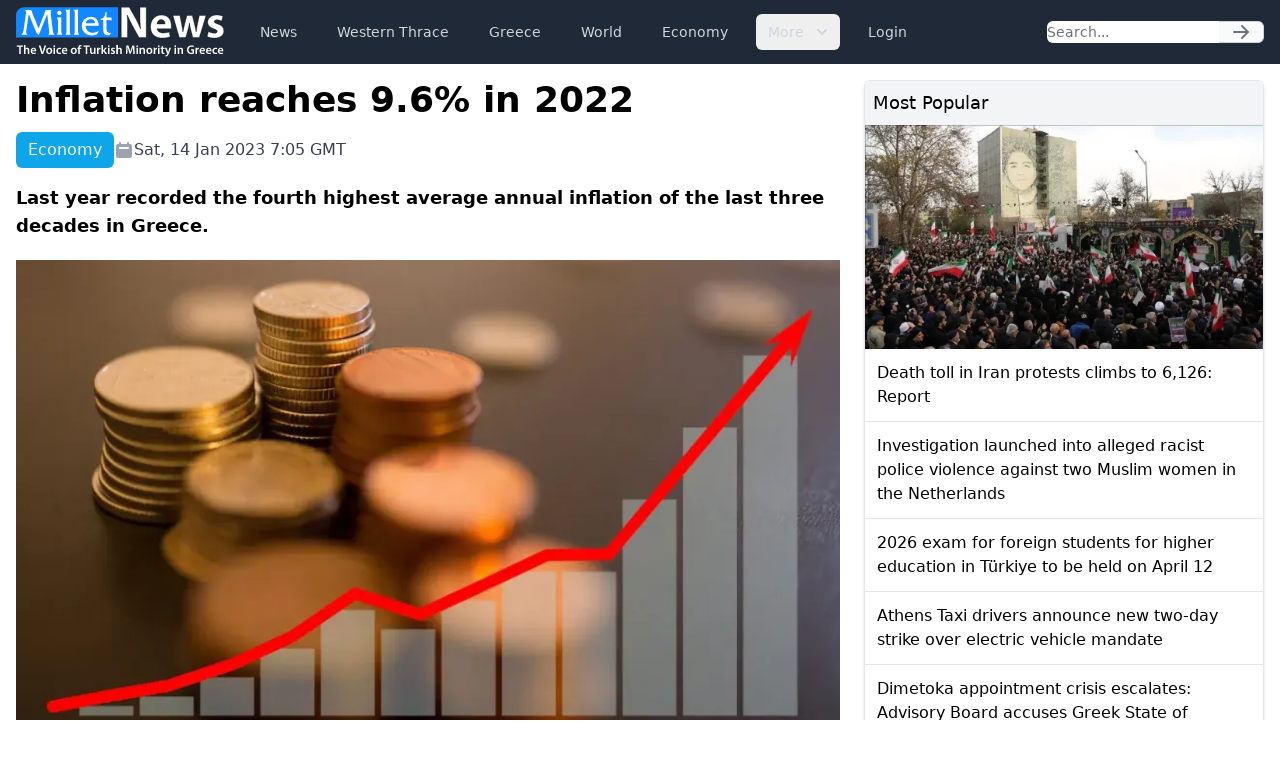

--- FILE ---
content_type: text/html; charset=UTF-8
request_url: https://www.milletnews.com/economy/inflation-reaches-96percent-in-2022
body_size: 6538
content:
<!DOCTYPE html>
<html class="scroll-smooth" lang="en">
<head>
    <meta charset="utf-8">
    <meta name="viewport" content="width=device-width, initial-scale=1">

    <title>Inflation reaches 9.6% in 2022 | Millet News</title>

        <link rel="canonical" href="https://www.milletnews.com/economy/inflation-reaches-96percent-in-2022">

    <meta property="og:url" content="https://www.milletnews.com/economy/inflation-reaches-96percent-in-2022"/>
    <meta property="og:type" content="article"/>
    <meta property="og:title" content="Inflation reaches 9.6% in 2022"/>

    <meta name="twitter:card" content="summary_large_image"/>
    <meta name="twitter:site" content="@milletworld"/>
    <meta name="twitter:creator" content="@milletworld">
    <meta name="twitter:title" content="Inflation reaches 9.6% in 2022"/>

            <meta property="og:image" content="https://storage.milletnews.com/articles/6846/vinXLQyCMqfEx3YmodCcPOgkk98oGteIWRfAuGYB.webp"/>
        <meta name="twitter:image" content="https://storage.milletnews.com/articles/6846/vinXLQyCMqfEx3YmodCcPOgkk98oGteIWRfAuGYB.webp"/>
        <meta name="twitter:image:alt" content="Inflation reaches 9.6% in 2022"/>
    
                <meta name="description" content="Last year recorded the fourth highest average annual inflation of the last three decades in Greece.">
        <meta property="og:description" content="Last year recorded the fourth highest average annual inflation of the last three decades in Greece."/>
        <meta name="twitter:description" content="Last year recorded the fourth highest average annual inflation of the last three decades in Greece."/>
    
    <link rel="preload" as="style" href="https://www.milletnews.com/build/assets/app-CUgqZZjg.css" /><link rel="stylesheet" href="https://www.milletnews.com/build/assets/app-CUgqZZjg.css" />
    <link rel="shortcut icon" href="https://www.milletnews.com/dist/images/favicon/favicon.ico" type="image/x-icon">
    <link rel="icon" href="https://www.milletnews.com/dist/images/favicon/favicon.ico" type="image/x-icon">

    <script defer src="https://unpkg.com/alpinejs@3.9.0/dist/cdn.min.js"></script>

    <script async src="https://www.googletagmanager.com/gtag/js?id=G-LNYSVWFLQQ"></script>
    <script>
        window.dataLayer = window.dataLayer || [];

        function gtag() {
            dataLayer.push(arguments);
        }

        gtag('js', new Date());

        gtag('config', 'G-LNYSVWFLQQ');
    </script>

    <script type='text/javascript' src='https://platform-api.sharethis.com/js/sharethis.js#property=642b8fc745aa460012e1014c&product=sop' async='async'></script>

        <link rel="preload" as="style" href="https://www.milletnews.com/build/assets/article-DWZ1TkM1.css" /><link rel="modulepreload" href="https://www.milletnews.com/build/assets/fslightbox-Ba0EkmQX.js" /><link rel="stylesheet" href="https://www.milletnews.com/build/assets/article-DWZ1TkM1.css" /><script type="module" src="https://www.milletnews.com/build/assets/fslightbox-Ba0EkmQX.js"></script>
    <script async src="https://pagead2.googlesyndication.com/pagead/js/adsbygoogle.js?client=ca-pub-8968304487672528" crossorigin="anonymous"></script>
</head>

<body class="antialiased min-h-screen">

<nav x-data="{ open: false }"
     x-effect="
         body = document.body
         scrollbarWidth = window.innerWidth - body.offsetWidth
         if (open) {
             body.style.overflow = 'hidden'
             body.style.height = '100%'
             body.style.paddingRight = scrollbarWidth + 'px'
         } else {
             body.style = ''
         }
      "
     @keydown.window.escape="open = false"
     class="bg-gray-800 h-16 sticky top-0 z-10">
    <div class="max-w-7xl mx-auto px-4 2xl:px-0 flex items-center justify-between h-full">
        <a href="https://www.milletnews.com">
            <img src="https://www.milletnews.com/dist/images/millet-news.svg" alt="Millet News" class="w-52">
        </a>

        <div class="flex-1 flex items-center justify-center sm:items-stretch sm:justify-start">
            <div class="hidden lg:block lg:ml-6">
                <ul class="flex items-center space-x-4">
                    <!-- Current: "bg-gray-900 text-white", Default: "text-gray-300 hover:bg-gray-700 hover:text-white" -->
                                                                                                    <li>
                                <a href="https://www.milletnews.com/news" class="whitespace-nowrap inline-flex px-3 py-2 rounded-md text-sm font-medium text-gray-300 hover:bg-gray-700 hover:text-white">News</a>
                            </li>
                                                                                                                            <li>
                                <a href="https://www.milletnews.com/western-thrace" class="whitespace-nowrap inline-flex px-3 py-2 rounded-md text-sm font-medium text-gray-300 hover:bg-gray-700 hover:text-white">Western Thrace</a>
                            </li>
                                                                                                                            <li>
                                <a href="https://www.milletnews.com/greece" class="whitespace-nowrap inline-flex px-3 py-2 rounded-md text-sm font-medium text-gray-300 hover:bg-gray-700 hover:text-white">Greece</a>
                            </li>
                                                                                                                            <li>
                                <a href="https://www.milletnews.com/world" class="whitespace-nowrap inline-flex px-3 py-2 rounded-md text-sm font-medium text-gray-300 hover:bg-gray-700 hover:text-white">World</a>
                            </li>
                                                                                                                            <li>
                                <a href="https://www.milletnews.com/economy" class="whitespace-nowrap inline-flex px-3 py-2 rounded-md text-sm font-medium text-gray-300 hover:bg-gray-700 hover:text-white">Economy</a>
                            </li>
                                                                                                <li x-data="{ open: false }" @keydown.escape.stop="open = false" @click.away="open = false" class="relative inline-block text-left">
                                <button @click="open = !open" class="inline-flex items-end px-3 py-2 rounded-md text-sm font-medium text-gray-300 hover:bg-gray-700 hover:text-white">
                                    More
                                    <svg class="-mr-1 ml-2 h-5 w-5" xmlns="http://www.w3.org/2000/svg" viewBox="0 0 20 20" fill="currentColor" aria-hidden="true">
                                        <path fill-rule="evenodd" d="M5.293 7.293a1 1 0 011.414 0L10 10.586l3.293-3.293a1 1 0 111.414 1.414l-4 4a1 1 0 01-1.414 0l-4-4a1 1 0 010-1.414z" clip-rule="evenodd"></path>
                                    </svg>
                                </button>

                                <div x-show="open" x-cloak x-transition:enter="transition ease-out duration-100" x-transition:enter-start="transform opacity-0 scale-95" x-transition:enter-end="transform opacity-100 scale-100" x-transition:leave="transition ease-in duration-75" x-transition:leave-start="transform opacity-100 scale-100" x-transition:leave-end="transform opacity-0 scale-95" class="origin-top-right absolute right-0 mt-2 w-56 rounded-md shadow-lg bg-white ring-1 ring-black ring-opacity-5 focus:outline-none">
                                    <ul class="py-1" role="none">
                                                                                                                                <li>
                                                <a href="https://www.milletnews.com/balkans" class="block px-4 py-2 text-sm text-gray-700 hover:bg-gray-200" @click="open = false">Balkans</a>
                                            </li>
                                                                                                                                <li>
                                                <a href="https://www.milletnews.com/turkiye" class="block px-4 py-2 text-sm text-gray-700 hover:bg-gray-200" @click="open = false">Türkiye</a>
                                            </li>
                                                                                                                                <li>
                                                <a href="https://www.milletnews.com/video" class="block px-4 py-2 text-sm text-gray-700 hover:bg-gray-200" @click="open = false">Video</a>
                                            </li>
                                                                                                                                <li>
                                                <a href="https://www.milletnews.com/turkish-minority" class="block px-4 py-2 text-sm text-gray-700 hover:bg-gray-200" @click="open = false">Turkish Minority</a>
                                            </li>
                                                                                                                                <li>
                                                <a href="https://www.milletnews.com/opinion" class="block px-4 py-2 text-sm text-gray-700 hover:bg-gray-200" @click="open = false">Opinion</a>
                                            </li>
                                                                                                                                <li>
                                                <a href="https://www.milletnews.com/sports" class="block px-4 py-2 text-sm text-gray-700 hover:bg-gray-200" @click="open = false">Sports</a>
                                            </li>
                                                                                                                                <li>
                                                <a href="https://www.milletnews.com/science-technology" class="block px-4 py-2 text-sm text-gray-700 hover:bg-gray-200" @click="open = false">Science - Technology</a>
                                            </li>
                                                                            </ul>
                                </div>
                            </li>
                                            
                                            <li>
                            <a href="https://www.milletnews.com/login" class="inline-flex text-gray-300 hover:bg-gray-700 hover:text-white px-3 py-2 rounded-md text-sm font-medium">Login</a>
                        </li>
                                    </ul>
            </div>
        </div>

        <form class="hidden lg:flex shrink-1 relative" action="https://www.milletnews.com/search">
            <div class="flex rounded-md">
                <input name="q" type="search" value="" placeholder="Search..." class="rounded-l-md block w-full shadow-sm sm:text-sm focus:ring-cyan-500 focus:border-cyan-500 border-gray-300"/>
                <button type="submit" class="inline-flex items-center px-3 rounded-r-md border border-l-0 border-gray-300 bg-gray-50 text-gray-500 text-sm">
                    <svg class="w-5 h-5 text-gray-500 w-4 h-4" xmlns="http://www.w3.org/2000/svg" viewBox="0 0 20 20" fill="currentColor">
        <path fill-rule="evenodd" d="M10.293 3.293a1 1 0 011.414 0l6 6a1 1 0 010 1.414l-6 6a1 1 0 01-1.414-1.414L14.586 11H3a1 1 0 110-2h11.586l-4.293-4.293a1 1 0 010-1.414z" clip-rule="evenodd"/>
    </svg>
                </button>
            </div>
        </form>

        <button @click="open = !open" type="button" x-show="!open" class="inline-flex lg:hidden items-center justify-center p-2 rounded-md text-gray-400 hover:text-white hover:bg-gray-700 focus:outline-none focus:ring-2 focus:ring-inset focus:ring-white" aria-controls="mobile-menu"
                x-bind:aria-expanded="open.toString()">
            <span class="sr-only">Open main menu</span>
            <svg class="w-6 h-6 block" x-show="!open" xmlns="http://www.w3.org/2000/svg" fill="none" viewBox="0 0 24 24" stroke="currentColor" stroke-width="2">
        <path stroke-linecap="round" stroke-linejoin="round" d="M4 6h16M4 12h16M4 18h16"/>
    </svg>
            <svg class="w-6 h-6" x-show="open" x-cloak="x-cloak" xmlns="http://www.w3.org/2000/svg" fill="none" viewBox="0 0 24 24" stroke="currentColor" stroke-width="2">
        <path stroke-linecap="round" stroke-linejoin="round" d="M6 18L18 6M6 6l12 12"/>
    </svg>
        </button>
    </div>

    
    <div x-show="open"
         style="display: none"
         x-transition.opacity.duration.300ms
         class="fixed inset-0 bg-black bg-opacity-25 z-10"
         @click="open = false" aria-hidden="true">
    </div>

    
    <div x-show="open"
         style="display: none"
         x-transition:enter="transition ease-in-out duration-300 transform"
         x-transition:enter-start="-translate-x-full"
         x-transition:enter-end="translate-x-0"
         x-transition:leave="transition ease-in-out duration-300 transform"
         x-transition:leave-start="translate-x-0"
         x-transition:leave-end="-translate-x-full"
         class="fixed inset-0 max-w-xs w-full h-screen bg-white shadow-xl pb-6 flex flex-col overflow-y-auto z-20 px-4"
    >
        <ul class="mt-6 flex flex-col space-y-6">
            <li class="flow-root">
                <a href="https://www.milletnews.com" class="text-gray-500 p-2" aria-current="page">Home</a>
            </li>

                                                <li class="flow-root">
                        <a href="https://www.milletnews.com/news" class="text-gray-500 p-2">News</a>
                    </li>
                                                                <li class="flow-root">
                        <a href="https://www.milletnews.com/western-thrace" class="text-gray-500 p-2">Western Thrace</a>
                    </li>
                                                                <li class="flow-root">
                        <a href="https://www.milletnews.com/greece" class="text-gray-500 p-2">Greece</a>
                    </li>
                                                                <li class="flow-root">
                        <a href="https://www.milletnews.com/world" class="text-gray-500 p-2">World</a>
                    </li>
                                                                <li class="flow-root">
                        <a href="https://www.milletnews.com/economy" class="text-gray-500 p-2">Economy</a>
                    </li>
                                                                                        <li class="flow-root">
                            <a href="https://www.milletnews.com/balkans" class="text-gray-500 p-2">Balkans</a>
                        </li>
                                            <li class="flow-root">
                            <a href="https://www.milletnews.com/turkiye" class="text-gray-500 p-2">Türkiye</a>
                        </li>
                                            <li class="flow-root">
                            <a href="https://www.milletnews.com/video" class="text-gray-500 p-2">Video</a>
                        </li>
                                            <li class="flow-root">
                            <a href="https://www.milletnews.com/turkish-minority" class="text-gray-500 p-2">Turkish Minority</a>
                        </li>
                                            <li class="flow-root">
                            <a href="https://www.milletnews.com/opinion" class="text-gray-500 p-2">Opinion</a>
                        </li>
                                            <li class="flow-root">
                            <a href="https://www.milletnews.com/sports" class="text-gray-500 p-2">Sports</a>
                        </li>
                                            <li class="flow-root">
                            <a href="https://www.milletnews.com/science-technology" class="text-gray-500 p-2">Science - Technology</a>
                        </li>
                                                
                            <li class="flow-root">
                    <a href="https://www.milletnews.com/login" class="text-gray-500 p-2">Login</a>

                </li>
                    </ul>

        <form class="flex lg:hidden mt-6 relative" action="https://www.milletnews.com/search">
            <div class="flex rounded-md w-full">
                <input name="q" type="search" value="" placeholder="Search..." class="rounded-l-md block w-full shadow-sm sm:text-sm focus:ring-cyan-500 focus:border-cyan-500 border-gray-300"/>
                <button type="submit" class="inline-flex items-center px-3 rounded-r-md border border-l-0 border-gray-300 bg-gray-50 text-gray-500 text-sm">
                    <svg class="w-5 h-5 text-gray-500 w-4 h-4" xmlns="http://www.w3.org/2000/svg" viewBox="0 0 20 20" fill="currentColor">
        <path fill-rule="evenodd" d="M10.293 3.293a1 1 0 011.414 0l6 6a1 1 0 010 1.414l-6 6a1 1 0 01-1.414-1.414L14.586 11H3a1 1 0 110-2h11.586l-4.293-4.293a1 1 0 010-1.414z" clip-rule="evenodd"/>
    </svg>
                </button>
            </div>
        </form>
    </div>
</nav>

<div class="max-w-7xl mx-auto p-4 2xl:px-0">
        <main class="grid grid-cols-6 gap-6">
        <div class="col-span-6 lg:col-span-4">
            <article class="grid">
                <h1 class="text-4xl font-bold">Inflation reaches 9.6% in 2022</h1>

                <div class="mt-3 text-gray-700 grid sm:flex items-center gap-x-4 gap-y-1 text-base">
                    <div class="flex">
                        <div class="font-medium text-gray-100 bg-sky-500 px-3 py-1.5 rounded-md">Economy</div>
                    </div>

                    <div class="flex items-center gap-1">
                        <svg class="w-5 h-5 text-gray-400" xmlns="http://www.w3.org/2000/svg" viewBox="0 0 20 20" fill="currentColor">
        <path fill-rule="evenodd" d="M6 2a1 1 0 00-1 1v1H4a2 2 0 00-2 2v10a2 2 0 002 2h12a2 2 0 002-2V6a2 2 0 00-2-2h-1V3a1 1 0 10-2 0v1H7V3a1 1 0 00-1-1zm0 5a1 1 0 000 2h8a1 1 0 100-2H6z" clip-rule="evenodd"/>
    </svg>
 Sat, 14 Jan 2023 7:05 GMT
                    </div>

                    
                    <div class="ml-auto">
                        <div class="sharethis-inline-share-buttons"></div>

                    </div>
                </div>

                <div class="mt-4 text-lg font-semibold">Last year recorded the fourth highest average annual inflation of the last three decades in Greece.</div>

                                    <picture class="my-5">
                        <source media="(min-width: 640px)" srcset="https://storage.milletnews.com/articles/6846/vinXLQyCMqfEx3YmodCcPOgkk98oGteIWRfAuGYB.webp">
                        <img src="https://storage.milletnews.com/articles/6846/md-vinXLQyCMqfEx3YmodCcPOgkk98oGteIWRfAuGYB.webp" alt="Inflation reaches 9.6% in 2022" class="aspect-video w-full">
                    </picture>
                
                <div class="article text-lg" id="content">
                    <p>Last year recorded the fourth highest average <a class="text-blue-600" href="https://www.milletnews.com/tags/annual">annual</a> <a class="text-blue-600" href="https://www.milletnews.com/tags/inflation">inflation</a> of the last three decades in Greece, amo<a class="text-blue-600" href="https://www.milletnews.com/tags/un">un</a>ting to 9.6%, recalling the state of the economy in the early 1990s, according to consumer <a class="text-blue-600" href="https://www.milletnews.com/tags/price">price</a> <a class="text-blue-600" href="https://www.milletnews.com/tags/index">index</a> data released by the <a class="text-blue-600" href="https://www.milletnews.com/tags/hellenic">Hellenic</a> <a class="text-blue-600" href="https://www.milletnews.com/tags/statistical">Statistical</a> <a class="text-blue-600" href="https://www.milletnews.com/tags/authority">Authority</a> (<a class="text-blue-600" href="https://www.milletnews.com/tags/elstat">ELSTAT</a>) on Thursday.</p>
<p>Although the last month of the year just gone closed with a further deceleration in <a class="text-blue-600" href="https://www.milletnews.com/tags/inflation">inflation</a>, with the <a class="text-blue-600" href="https://www.milletnews.com/tags/cpi">CPI</a> standing at 7.2%, from 8.5% in November, 9.1% in October and 12% in September, the individual figures – such as the record posted by food <a class="text-blue-600" href="https://www.milletnews.com/tags/inflation">inflation</a>, which came to 15.5% – do not allow for any complacency.</p>
<p>Food industry officials and market analysts estimate that food <a class="text-blue-600" href="https://www.milletnews.com/tags/price">price</a> hikes will continue at least for the first half of 2023, since, despite the decline in energy rates, the <a class="text-blue-600" href="https://www.milletnews.com/tags/price">price</a>s of basic raw materials remain at very high levels. This, after all, is also reflected in the latest data from the <a class="text-blue-600" href="https://www.milletnews.com/tags/un">UN</a> Food and Agriculture Organization (<a class="text-blue-600" href="https://www.milletnews.com/tags/fao">FAO</a>), with the food <a class="text-blue-600" href="https://www.milletnews.com/tags/price">price</a> <a class="text-blue-600" href="https://www.milletnews.com/tags/index">index</a> falling by 2.6 points in December 2022 compared to November 2022, while individual indices concerning dairy and sugar keep increasing.</p>
<p>The government is aware of the above and it is no coincidence that it has not ruled out the continuation of the Household <a class="text-blue-600" href="https://www.milletnews.com/tags/basket">Basket</a> measure after March 31.</p>
<p>kathimerini</p>
                </div>

                
                <section>
    <ul class="flex flex-wrap gap-2">
                    <li class="font-medium text-gray-100 bg-sky-500 px-3 py-0.5 rounded-md text-sm">
                <a href="https://www.milletnews.com/tags/annual">#annual</a>
            </li>
                    <li class="font-medium text-gray-100 bg-sky-500 px-3 py-0.5 rounded-md text-sm">
                <a href="https://www.milletnews.com/tags/authority">#Authority</a>
            </li>
                    <li class="font-medium text-gray-100 bg-sky-500 px-3 py-0.5 rounded-md text-sm">
                <a href="https://www.milletnews.com/tags/basket">#basket</a>
            </li>
                    <li class="font-medium text-gray-100 bg-sky-500 px-3 py-0.5 rounded-md text-sm">
                <a href="https://www.milletnews.com/tags/cpi">#CPI</a>
            </li>
                    <li class="font-medium text-gray-100 bg-sky-500 px-3 py-0.5 rounded-md text-sm">
                <a href="https://www.milletnews.com/tags/elstat">#elstat</a>
            </li>
                    <li class="font-medium text-gray-100 bg-sky-500 px-3 py-0.5 rounded-md text-sm">
                <a href="https://www.milletnews.com/tags/fao">#FAO</a>
            </li>
                    <li class="font-medium text-gray-100 bg-sky-500 px-3 py-0.5 rounded-md text-sm">
                <a href="https://www.milletnews.com/tags/hellenic">#Hellenic</a>
            </li>
                    <li class="font-medium text-gray-100 bg-sky-500 px-3 py-0.5 rounded-md text-sm">
                <a href="https://www.milletnews.com/tags/index">#index</a>
            </li>
                    <li class="font-medium text-gray-100 bg-sky-500 px-3 py-0.5 rounded-md text-sm">
                <a href="https://www.milletnews.com/tags/inflation">#inflation</a>
            </li>
                    <li class="font-medium text-gray-100 bg-sky-500 px-3 py-0.5 rounded-md text-sm">
                <a href="https://www.milletnews.com/tags/price">#price</a>
            </li>
                    <li class="font-medium text-gray-100 bg-sky-500 px-3 py-0.5 rounded-md text-sm">
                <a href="https://www.milletnews.com/tags/statistical">#Statistical</a>
            </li>
                    <li class="font-medium text-gray-100 bg-sky-500 px-3 py-0.5 rounded-md text-sm">
                <a href="https://www.milletnews.com/tags/un">#un</a>
            </li>
            </ul>
</section>
            </article>

            <section class="mt-8">
    <h2 class="mb-4 text-2xl font-medium border-b grid">
        Related News
        <span class="border-b-2 border-sky-500 pb-1 w-16"></span>
    </h2>

    <ul class="flex gap-6 overflow-x-auto lg:grid lg:grid-cols-3 px-0.5 pb-1.5">
                    <li class="w-60 min-w-[15rem] rounded-md border lg:col-span-1 lg:w-auto lg:min-w-0 shadow-md">
                <article>
                    <a href="https://www.milletnews.com/europe/euro-turns-27-as-bulgaria-joins-currency-bloc" class="flex flex-col h-full">
                        <picture>
                            <source media="(min-width: 640px)" srcset="https://storage.milletnews.com/articles/22958/md-FtYL1jqmWjr4bgiH9z8lZxBtY5zzxhOLMwfwLwRy.webp">
                            <img src="https://storage.milletnews.com/articles/22958/md-FtYL1jqmWjr4bgiH9z8lZxBtY5zzxhOLMwfwLwRy.webp" alt="Euro turns 27 as Bulgaria joins currency bloc" class="aspect-video rounded-t" loading="lazy">
                        </picture>
                    </a>

                    <div class="grid p-4 grow">
                        <h2 class="leading-snug line-clamp-3 mb-2">
                            <a href="https://www.milletnews.com/europe/euro-turns-27-as-bulgaria-joins-currency-bloc" class="block">Euro turns 27 as Bulgaria joins currency bloc</a>
                        </h2>
                        <div class="text-sm text-gray-400 mt-auto">January 2, 2026</div>
                    </div>
                </article>
            </li>
                    <li class="w-60 min-w-[15rem] rounded-md border lg:col-span-1 lg:w-auto lg:min-w-0 shadow-md">
                <article>
                    <a href="https://www.milletnews.com/economy/inflation-accelerates-to-29percent-in-november" class="flex flex-col h-full">
                        <picture>
                            <source media="(min-width: 640px)" srcset="https://storage.milletnews.com/articles/22538/md-38k13BlSufWe6lRRwdZoLTeVETuLsBZojrVLTvX4.webp">
                            <img src="https://storage.milletnews.com/articles/22538/md-38k13BlSufWe6lRRwdZoLTeVETuLsBZojrVLTvX4.webp" alt="Inflation accelerates to 2.9% in November" class="aspect-video rounded-t" loading="lazy">
                        </picture>
                    </a>

                    <div class="grid p-4 grow">
                        <h2 class="leading-snug line-clamp-3 mb-2">
                            <a href="https://www.milletnews.com/economy/inflation-accelerates-to-29percent-in-november" class="block">Inflation accelerates to 2.9% in November</a>
                        </h2>
                        <div class="text-sm text-gray-400 mt-auto">December 3, 2025</div>
                    </div>
                </article>
            </li>
                    <li class="w-60 min-w-[15rem] rounded-md border lg:col-span-1 lg:w-auto lg:min-w-0 shadow-md">
                <article>
                    <a href="https://www.milletnews.com/economy/global-food-prices-decline-16percent-in-october-due-to-ample-supplies-fao" class="flex flex-col h-full">
                        <picture>
                            <source media="(min-width: 640px)" srcset="https://storage.milletnews.com/articles/22120/md-BONID42LXx1yaCSc81FKe3pLvaLGEMzbS26ZWZTE.webp">
                            <img src="https://storage.milletnews.com/articles/22120/md-BONID42LXx1yaCSc81FKe3pLvaLGEMzbS26ZWZTE.webp" alt="Global food prices decline 1.6% in October due to ample supplies: FAO" class="aspect-video rounded-t" loading="lazy">
                        </picture>
                    </a>

                    <div class="grid p-4 grow">
                        <h2 class="leading-snug line-clamp-3 mb-2">
                            <a href="https://www.milletnews.com/economy/global-food-prices-decline-16percent-in-october-due-to-ample-supplies-fao" class="block">Global food prices decline 1.6% in October due to ample supplies: FAO</a>
                        </h2>
                        <div class="text-sm text-gray-400 mt-auto">November 8, 2025</div>
                    </div>
                </article>
            </li>
                    <li class="w-60 min-w-[15rem] rounded-md border lg:col-span-1 lg:w-auto lg:min-w-0 shadow-md">
                <article>
                    <a href="https://www.milletnews.com/economy/greek-households-cut-back-on-basic-foods-as-inflation-bites" class="flex flex-col h-full">
                        <picture>
                            <source media="(min-width: 640px)" srcset="https://storage.milletnews.com/articles/21522/md-nuWFSjUnQBZJ1YSJPVTJMAaGk7eQb4EMJD8aH4PR.webp">
                            <img src="https://storage.milletnews.com/articles/21522/md-nuWFSjUnQBZJ1YSJPVTJMAaGk7eQb4EMJD8aH4PR.webp" alt="Greek households cut back on basic foods as inflation bites" class="aspect-video rounded-t" loading="lazy">
                        </picture>
                    </a>

                    <div class="grid p-4 grow">
                        <h2 class="leading-snug line-clamp-3 mb-2">
                            <a href="https://www.milletnews.com/economy/greek-households-cut-back-on-basic-foods-as-inflation-bites" class="block">Greek households cut back on basic foods as inflation bites</a>
                        </h2>
                        <div class="text-sm text-gray-400 mt-auto">September 29, 2025</div>
                    </div>
                </article>
            </li>
                    <li class="w-60 min-w-[15rem] rounded-md border lg:col-span-1 lg:w-auto lg:min-w-0 shadow-md">
                <article>
                    <a href="https://www.milletnews.com/economy/greeces-inflation-rises-to-31percent-in-july-elstat-reports" class="flex flex-col h-full">
                        <picture>
                            <source media="(min-width: 640px)" srcset="https://storage.milletnews.com/articles/20710/md-ovrvqx1Qw0LAi0X6Zw569yujrdo2ZB2J5rG3ViCi.webp">
                            <img src="https://storage.milletnews.com/articles/20710/md-ovrvqx1Qw0LAi0X6Zw569yujrdo2ZB2J5rG3ViCi.webp" alt="Greece’s inflation rises to 3.1% in July, ELSTAT reports" class="aspect-video rounded-t" loading="lazy">
                        </picture>
                    </a>

                    <div class="grid p-4 grow">
                        <h2 class="leading-snug line-clamp-3 mb-2">
                            <a href="https://www.milletnews.com/economy/greeces-inflation-rises-to-31percent-in-july-elstat-reports" class="block">Greece’s inflation rises to 3.1% in July, ELSTAT reports</a>
                        </h2>
                        <div class="text-sm text-gray-400 mt-auto">August 9, 2025</div>
                    </div>
                </article>
            </li>
                    <li class="w-60 min-w-[15rem] rounded-md border lg:col-span-1 lg:w-auto lg:min-w-0 shadow-md">
                <article>
                    <a href="https://www.milletnews.com/economy/inflation-rises-to-28percent-in-june-driven-by-energy-and-service-cost" class="flex flex-col h-full">
                        <picture>
                            <source media="(min-width: 640px)" srcset="https://storage.milletnews.com/articles/20232/md-cd31XdbR4BkuTIQ2GE6beheGBi4BljOEmT46MInu.webp">
                            <img src="https://storage.milletnews.com/articles/20232/md-cd31XdbR4BkuTIQ2GE6beheGBi4BljOEmT46MInu.webp" alt="Inflation rises to 2.8% in June, driven by energy and service cost" class="aspect-video rounded-t" loading="lazy">
                        </picture>
                    </a>

                    <div class="grid p-4 grow">
                        <h2 class="leading-snug line-clamp-3 mb-2">
                            <a href="https://www.milletnews.com/economy/inflation-rises-to-28percent-in-june-driven-by-energy-and-service-cost" class="block">Inflation rises to 2.8% in June, driven by energy and service cost</a>
                        </h2>
                        <div class="text-sm text-gray-400 mt-auto">July 11, 2025</div>
                    </div>
                </article>
            </li>
            </ul>
</section>
        </div>

        <div class="col-span-6 lg:col-span-2 space-y-6">
            <section class="border rounded-md shadow-md">
    <h2 class="bg-gray-100 p-2 text-lg font-medium">Most Popular</h2>

    <ul class="divide-y divide-gray-200">
                    <li>
                <article>
                                            <a href="https://www.milletnews.com/world/death-toll-in-iran-protests-climbs-to-6126-report">
                            <picture>
                                <img src="https://storage.milletnews.com/articles/23329/md-ZS1HcVOpp1auZgKikF5OqmMsisk3nTmj7JqUHCag.webp" alt="Death toll in Iran protests climbs to 6,126: Report" loading="lazy">
                            </picture>
                        </a>
                                        <h3 class="p-3">
                        <a href="https://www.milletnews.com/world/death-toll-in-iran-protests-climbs-to-6126-report" class="block font-medium">Death toll in Iran protests climbs to 6,126: Report</a>
                    </h3>
                </article>
            </li>
                    <li>
                <article>
                                        <h3 class="p-3">
                        <a href="https://www.milletnews.com/europe/investigation-launched-into-alleged-racist-police-violence-against-two-muslim-women-in-the-netherlands" class="block font-medium">Investigation launched into alleged racist police violence against two Muslim women in the Netherlands</a>
                    </h3>
                </article>
            </li>
                    <li>
                <article>
                                        <h3 class="p-3">
                        <a href="https://www.milletnews.com/turkiye/2026-exam-for-foreign-students-for-higher-education-in-turkiye-to-be-held-on-april-12" class="block font-medium">2026 exam for foreign students for higher education in Türkiye to be held on April 12</a>
                    </h3>
                </article>
            </li>
                    <li>
                <article>
                                        <h3 class="p-3">
                        <a href="https://www.milletnews.com/greece/athens-taxi-drivers-announce-new-two-day-strike-over-electric-vehicle-mandate" class="block font-medium">Athens Taxi drivers announce new two-day strike over electric vehicle mandate</a>
                    </h3>
                </article>
            </li>
                    <li>
                <article>
                                        <h3 class="p-3">
                        <a href="https://www.milletnews.com/western-thrace/dimetoka-appointment-crisis-escalates-advisory-board-accuses-greek-state-of-violating-democratic-will-and-rule-of-law" class="block font-medium">Dimetoka appointment crisis escalates: Advisory Board accuses Greek State of violating democratic will and rule of law</a>
                    </h3>
                </article>
            </li>
                    <li>
                <article>
                                        <h3 class="p-3">
                        <a href="https://www.milletnews.com/greece/tourism-minister-denies-custody-law-change-was-designed-for-her-case" class="block font-medium">Tourism Minister denies custody law change was designed for her case</a>
                    </h3>
                </article>
            </li>
            </ul>
</section>

            <div>
                <!-- Slot 2 -->
                <ins class="adsbygoogle"
                      style="display:inline-block;width:100%;height:345px"
                     data-ad-client="ca-pub-8968304487672528"
                     data-ad-slot="4644909096"></ins>
                <script>
                    (adsbygoogle = window.adsbygoogle || []).push({});
                </script>
            </div>

            <section class="border rounded-md shadow-md">
    <h2 class="bg-gray-100 p-2 text-lg font-medium rounded-t-md">
        <a href="https://www.milletnews.com/economy" class="text-sky-700">More about Economy</a>
    </h2>

    <ul class="divide-y divide-gray-200">
                    <li>
                <article>
                                            <a href="https://www.milletnews.com/economy/elstat-gender-pay-gap-stagnant-in-greece-from-2022-to-2024">
                            <picture>
                                <img src="https://storage.milletnews.com/articles/23425/md-ObP8oMvdbHEMNEki3oqMuL7fBd40dEtZ68lpoo7u.webp" alt="ELSTAT: Gender pay gap stagnant in Greece from 2022 to 2024" loading="lazy">
                            </picture>
                        </a>
                                        <h3 class="p-3">
                        <a href="https://www.milletnews.com/economy/elstat-gender-pay-gap-stagnant-in-greece-from-2022-to-2024" class="block font-medium">ELSTAT: Gender pay gap stagnant in Greece from 2022 to 2024</a>
                    </h3>
                </article>
            </li>
                    <li>
                <article>
                                        <h3 class="p-3">
                        <a href="https://www.milletnews.com/economy/greeces-unemployment-rate-falls-to-75percent-in-december-elstat-says" class="block font-medium">Greece&#039;s unemployment rate falls to 7.5% in December, ELSTAT says</a>
                    </h3>
                </article>
            </li>
                    <li>
                <article>
                                        <h3 class="p-3">
                        <a href="https://www.milletnews.com/economy/gold-sovereign-coin-surges-above-euro1000-as-trades-reach-150000-in-2025" class="block font-medium">Gold sovereign coin surges above €1,000 as trades reach 150,000 in 2025</a>
                    </h3>
                </article>
            </li>
                    <li>
                <article>
                                        <h3 class="p-3">
                        <a href="https://www.milletnews.com/economy/low-demand-seen-for-gas-transport-via-vertical-corridor" class="block font-medium">Low demand seen for gas transport via vertical corridor</a>
                    </h3>
                </article>
            </li>
                    <li>
                <article>
                                        <h3 class="p-3">
                        <a href="https://www.milletnews.com/economy/over-68000-tax-evasion-inspections-in-2025-non-compliance-rate-at-342percent" class="block font-medium">Over 68,000 tax evasion inspections in 2025 – Non-compliance rate at 34.2%</a>
                    </h3>
                </article>
            </li>
                    <li>
                <article>
                                        <h3 class="p-3">
                        <a href="https://www.milletnews.com/economy/sugar-concerns-cast-shadow-over-euindia-free-trade-deal" class="block font-medium">Sugar concerns cast shadow over EU‑India free-trade deal</a>
                    </h3>
                </article>
            </li>
            </ul>
</section>
        </div>
    </main>
</div>

<div class="bg-gray-800 py-4">
    <nav class="max-w-7xl mx-auto px-4 2xl:px-0 grid md:flex items-center gap-x-16 gap-y-8">
        <div class="grid gap-3">
            <a href="https://www.milletnews.com">
                <img src="https://www.milletnews.com/dist/images/millet-news.svg" alt="Millet News" class="w-52">
            </a>
            <div class="text-sm text-gray-200">&copy; 2026 Millet Media</div>
        </div>

        <ul class="flex flex-wrap gap-x-6 gap-y-1">
            <li><a class="text-gray-100" href="https://www.milletnews.com/news">News</a></li>

            <li><a class="text-gray-100" href="https://www.milletnews.com/western-thrace">Western Thrace</a></li>

            <li><a class="text-gray-100" href="https://www.milletnews.com/greece">Greece</a></li>

            <li><a class="text-gray-100" href="https://www.milletnews.com/world">World</a></li>

            <li><a class="text-gray-100" href="https://www.milletnews.com/economy">Economy</a></li>

            <li><a class="text-gray-100" href="https://www.milletnews.com/balkans">Balkans</a></li>

            <li><a class="text-gray-100" href="https://www.milletnews.com/turkey">Turkey</a></li>

            <li><a class="text-gray-100" href="https://www.milletnews.com/video">Video</a></li>

            <li><a class="text-gray-100" href="https://www.milletnews.com/turkish-minority">Turkish Minority</a></li>

            <li><a class="text-gray-100" href="https://www.milletnews.com/opinion">Opinion</a></li>

            <li><a class="text-gray-100" href="https://www.milletnews.com/sports">Sports</a></li>
        </ul>
    </nav>

    <div class="max-w-7xl mx-auto px-4 2xl:px-0 flex items-center mt-8">
        <div class="flex flex-wrap text-gray-100 gap-x-4 gap-y-1 text-xs">
            <div class="font-medium ">MILLET MEDIA OE.</div>
            <div class="">BİLAL BUDUR & CENGİZ ÖMER KOLLEKTİF ŞİRKETİ.</div>
            <div class="">Address: Miaouli 7-9, Xanthi 67100, GREECE.</div>
            <div class="">Tel: +30 25410 77968.</div>
            <div class="">Email: info@milletgazetesi.gr.</div>
        </div>
    </div>
</div>

</body>
</html>


--- FILE ---
content_type: text/html; charset=utf-8
request_url: https://www.google.com/recaptcha/api2/aframe
body_size: 264
content:
<!DOCTYPE HTML><html><head><meta http-equiv="content-type" content="text/html; charset=UTF-8"></head><body><script nonce="IoTAd7uoxcEI7Acsy97nwQ">/** Anti-fraud and anti-abuse applications only. See google.com/recaptcha */ try{var clients={'sodar':'https://pagead2.googlesyndication.com/pagead/sodar?'};window.addEventListener("message",function(a){try{if(a.source===window.parent){var b=JSON.parse(a.data);var c=clients[b['id']];if(c){var d=document.createElement('img');d.src=c+b['params']+'&rc='+(localStorage.getItem("rc::a")?sessionStorage.getItem("rc::b"):"");window.document.body.appendChild(d);sessionStorage.setItem("rc::e",parseInt(sessionStorage.getItem("rc::e")||0)+1);localStorage.setItem("rc::h",'1769933027220');}}}catch(b){}});window.parent.postMessage("_grecaptcha_ready", "*");}catch(b){}</script></body></html>

--- FILE ---
content_type: application/javascript
request_url: https://www.milletnews.com/build/assets/fslightbox-Ba0EkmQX.js
body_size: 9177
content:
var V={exports:{}},ie;function Re(){return ie||(ie=1,function(re,He){(function(k,C){re.exports=C()})(window,function(){return function(k){var C={};function y(h){if(C[h])return C[h].exports;var p=C[h]={i:h,l:!1,exports:{}};return k[h].call(p.exports,p,p.exports,y),p.l=!0,p.exports}return y.m=k,y.c=C,y.d=function(h,p,E){y.o(h,p)||Object.defineProperty(h,p,{enumerable:!0,get:E})},y.r=function(h){typeof Symbol<"u"&&Symbol.toStringTag&&Object.defineProperty(h,Symbol.toStringTag,{value:"Module"}),Object.defineProperty(h,"__esModule",{value:!0})},y.t=function(h,p){if(1&p&&(h=y(h)),8&p||4&p&&typeof h=="object"&&h&&h.__esModule)return h;var E=Object.create(null);if(y.r(E),Object.defineProperty(E,"default",{enumerable:!0,value:h}),2&p&&typeof h!="string")for(var T in h)y.d(E,T,(function(I){return h[I]}).bind(null,T));return E},y.n=function(h){var p=h&&h.__esModule?function(){return h.default}:function(){return h};return y.d(p,"a",p),p},y.o=function(h,p){return Object.prototype.hasOwnProperty.call(h,p)},y.p="",y(y.s=0)}([function(k,C,y){y.r(C);var h,p="fslightbox-",E="".concat(p,"styles"),T="".concat(p,"cursor-grabbing"),I="".concat(p,"full-dimension"),P="".concat(p,"flex-centered"),U="".concat(p,"open"),_="".concat(p,"transform-transition"),D="".concat(p,"absoluted"),Y="".concat(p,"slide-btn"),J="".concat(Y,"-container"),M="".concat(p,"fade-in"),O="".concat(p,"fade-out"),R=M+"-strong",G=O+"-strong",se="".concat(p,"opacity-"),ae="".concat(se,"1"),H="".concat(p,"source");function $(t){return($=typeof Symbol=="function"&&typeof Symbol.iterator=="symbol"?function(e){return typeof e}:function(e){return e&&typeof Symbol=="function"&&e.constructor===Symbol&&e!==Symbol.prototype?"symbol":typeof e})(t)}function ce(t){var e=t.stageIndexes,i=t.core.stageManager,o=t.props.sources.length-1;i.getPreviousSlideIndex=function(){return e.current===0?o:e.current-1},i.getNextSlideIndex=function(){return e.current===o?0:e.current+1},i.updateStageIndexes=o===0?function(){}:o===1?function(){e.current===0?(e.next=1,delete e.previous):(e.previous=0,delete e.next)}:function(){e.previous=i.getPreviousSlideIndex(),e.next=i.getNextSlideIndex()},i.i=o<=2?function(){return!0}:function(n){var c=e.current;if(c===0&&n===o||c===o&&n===0)return!0;var a=c-n;return a===-1||a===0||a===1}}(typeof document>"u"?"undefined":$(document))==="object"&&((h=document.createElement("style")).className=E,h.appendChild(document.createTextNode(".fslightbox-absoluted{position:absolute;top:0;left:0}.fslightbox-fade-in{animation:fslightbox-fade-in .3s cubic-bezier(0,0,.7,1)}.fslightbox-fade-out{animation:fslightbox-fade-out .3s ease}.fslightbox-fade-in-strong{animation:fslightbox-fade-in-strong .3s cubic-bezier(0,0,.7,1)}.fslightbox-fade-out-strong{animation:fslightbox-fade-out-strong .3s ease}@keyframes fslightbox-fade-in{from{opacity:.65}to{opacity:1}}@keyframes fslightbox-fade-out{from{opacity:.35}to{opacity:0}}@keyframes fslightbox-fade-in-strong{from{opacity:.3}to{opacity:1}}@keyframes fslightbox-fade-out-strong{from{opacity:1}to{opacity:0}}.fslightbox-cursor-grabbing{cursor:grabbing}.fslightbox-full-dimension{width:100%;height:100%}.fslightbox-open{overflow:hidden;height:100%}.fslightbox-flex-centered{display:flex;justify-content:center;align-items:center}.fslightbox-opacity-0{opacity:0!important}.fslightbox-opacity-1{opacity:1!important}.fslightbox-scrollbarfix{padding-right:17px}.fslightbox-transform-transition{transition:transform .3s}.fslightbox-container{font-family:Arial,sans-serif;position:fixed;top:0;left:0;background:linear-gradient(rgba(30,30,30,.9),#000 1810%);touch-action:pinch-zoom;z-index:1000000000;-webkit-user-select:none;-moz-user-select:none;-ms-user-select:none;user-select:none;-webkit-tap-highlight-color:transparent}.fslightbox-container *{box-sizing:border-box}.fslightbox-svg-path{transition:fill .15s ease;fill:#ddd}.fslightbox-nav{height:45px;width:100%;position:absolute;top:0;left:0}.fslightbox-slide-number-container{display:flex;justify-content:center;align-items:center;position:relative;height:100%;font-size:15px;color:#d7d7d7;z-index:0;max-width:55px;text-align:left}.fslightbox-slide-number-container .fslightbox-flex-centered{height:100%}.fslightbox-slash{display:block;margin:0 5px;width:1px;height:12px;transform:rotate(15deg);background:#fff}.fslightbox-toolbar{position:absolute;z-index:3;right:0;top:0;height:100%;display:flex;background:rgba(35,35,35,.65)}.fslightbox-toolbar-button{height:100%;width:45px;cursor:pointer}.fslightbox-toolbar-button:hover .fslightbox-svg-path{fill:#fff}.fslightbox-slide-btn-container{display:flex;align-items:center;padding:12px 12px 12px 6px;position:absolute;top:50%;cursor:pointer;z-index:3;transform:translateY(-50%)}@media (min-width:476px){.fslightbox-slide-btn-container{padding:22px 22px 22px 6px}}@media (min-width:768px){.fslightbox-slide-btn-container{padding:30px 30px 30px 6px}}.fslightbox-slide-btn-container:hover .fslightbox-svg-path{fill:#f1f1f1}.fslightbox-slide-btn{padding:9px;font-size:26px;background:rgba(35,35,35,.65)}@media (min-width:768px){.fslightbox-slide-btn{padding:10px}}@media (min-width:1600px){.fslightbox-slide-btn{padding:11px}}.fslightbox-slide-btn-container-previous{left:0}@media (max-width:475.99px){.fslightbox-slide-btn-container-previous{padding-left:3px}}.fslightbox-slide-btn-container-next{right:0;padding-left:12px;padding-right:3px}@media (min-width:476px){.fslightbox-slide-btn-container-next{padding-left:22px}}@media (min-width:768px){.fslightbox-slide-btn-container-next{padding-left:30px}}@media (min-width:476px){.fslightbox-slide-btn-container-next{padding-right:6px}}.fslightbox-down-event-detector{position:absolute;z-index:1}.fslightbox-slide-swiping-hoverer{z-index:4}.fslightbox-invalid-file-wrapper{font-size:22px;color:#eaebeb;margin:auto}.fslightbox-video{object-fit:cover}.fslightbox-youtube-iframe{border:0}.fslightboxl{display:block;margin:auto;position:absolute;top:50%;left:50%;transform:translate(-50%,-50%);width:67px;height:67px}.fslightboxl div{box-sizing:border-box;display:block;position:absolute;width:54px;height:54px;margin:6px;border:5px solid;border-color:#999 transparent transparent transparent;border-radius:50%;animation:fslightboxl 1.2s cubic-bezier(.5,0,.5,1) infinite}.fslightboxl div:nth-child(1){animation-delay:-.45s}.fslightboxl div:nth-child(2){animation-delay:-.3s}.fslightboxl div:nth-child(3){animation-delay:-.15s}@keyframes fslightboxl{0%{transform:rotate(0)}100%{transform:rotate(360deg)}}.fslightbox-source{position:relative;z-index:2;opacity:0}")),document.head.appendChild(h));function le(t){var e,i=t.props,o=0,n={};this.getSourceTypeFromLocalStorageByUrl=function(a){return e[a]?e[a]:c(a)},this.handleReceivedSourceTypeForUrl=function(a,s){if(n[s]===!1&&(o--,a!=="invalid"?n[s]=a:delete n[s],o===0)){(function(r,l){for(var u in l)r[u]=l[u]})(e,n);try{localStorage.setItem("fslightbox-types",JSON.stringify(e))}catch{}}};var c=function(a){o++,n[a]=!1};if(i.disableLocalStorage)this.getSourceTypeFromLocalStorageByUrl=function(){},this.handleReceivedSourceTypeForUrl=function(){};else{try{e=JSON.parse(localStorage.getItem("fslightbox-types"))}catch{}e||(e={},this.getSourceTypeFromLocalStorageByUrl=c)}}function ue(t,e,i,o){t.data;var n=t.elements.sources,c=i/o,a=0;this.adjustSize=function(){if((a=t.mw/c)<t.mh)return i<t.mw&&(a=o),s();a=o>t.mh?t.mh:o,s()};var s=function(){n[e].style.width=a*c+"px",n[e].style.height=a+"px"}}function de(t,e){var i=this,o=t.collections.sourceSizers,n=t.elements,c=n.sourceAnimationWrappers,a=n.sources,s=t.isl,r=t.resolve;function l(u,d){o[e]=r(ue,[e,u,d]),o[e].adjustSize()}this.runActions=function(u,d){s[e]=!0,a[e].classList.add(ae),c[e].classList.add(R),c[e].removeChild(c[e].firstChild),l(u,d),i.runActions=l}}function fe(t,e){var i,o=this,n=t.elements.sources,c=t.props,a=(0,t.resolve)(de,[e]);this.handleImageLoad=function(s){var r=s.target,l=r.naturalWidth,u=r.naturalHeight;a.runActions(l,u)},this.handleVideoLoad=function(s){var r=s.target,l=r.videoWidth,u=r.videoHeight;i=!0,a.runActions(l,u)},this.handleNotMetaDatedVideoLoad=function(){i||o.handleYoutubeLoad()},this.handleYoutubeLoad=function(){var s=1920,r=1080;c.maxYoutubeDimensions&&(s=c.maxYoutubeDimensions.width,r=c.maxYoutubeDimensions.height),a.runActions(s,r)},this.handleCustomLoad=function(){var s=n[e],r=s.offsetWidth,l=s.offsetHeight;r&&l?a.runActions(r,l):setTimeout(o.handleCustomLoad)}}function W(t,e,i){var o=t.elements.sources,n=t.props.customClasses,c=n[e]?n[e]:"";o[e].className=i+" "+c}function j(t,e){var i=t.elements.sources,o=t.props.customAttributes;for(var n in o[e])i[e].setAttribute(n,o[e][n])}function pe(t,e){var i=t.collections.sourceLoadHandlers,o=t.elements,n=o.sources,c=o.sourceAnimationWrappers,a=t.props.sources;n[e]=document.createElement("img"),W(t,e,H),n[e].src=a[e],n[e].onload=i[e].handleImageLoad,j(t,e),c[e].appendChild(n[e])}function he(t,e){var i=t.collections.sourceLoadHandlers,o=t.elements,n=o.sources,c=o.sourceAnimationWrappers,a=t.props,s=a.sources,r=a.videosPosters;n[e]=document.createElement("video"),W(t,e,H),n[e].src=s[e],n[e].onloadedmetadata=function(u){i[e].handleVideoLoad(u)},n[e].controls=!0,j(t,e),r[e]&&(n[e].poster=r[e]);var l=document.createElement("source");l.src=s[e],n[e].appendChild(l),setTimeout(i[e].handleNotMetaDatedVideoLoad,3e3),c[e].appendChild(n[e])}function me(t,e){var i=t.collections.sourceLoadHandlers,o=t.elements,n=o.sources,c=o.sourceAnimationWrappers,a=t.props.sources;n[e]=document.createElement("iframe"),W(t,e,"".concat(H," ").concat(p,"youtube-iframe"));var s=a[e],r=s.split("?")[1];n[e].src="https://www.youtube.com/embed/".concat(s.match(/^.*(youtu.be\/|v\/|u\/\w\/|embed\/|watch\?v=|\&v=)([^#\&\?]*).*/)[2],"?").concat(r||""),n[e].allowFullscreen=!0,j(t,e),c[e].appendChild(n[e]),i[e].handleYoutubeLoad()}function ge(t,e){var i=t.collections.sourceLoadHandlers,o=t.elements,n=o.sources,c=o.sourceAnimationWrappers,a=t.props.sources;n[e]=a[e],W(t,e,"".concat(n[e].className," ").concat(H)),c[e].appendChild(n[e]),i[e].handleCustomLoad()}function ve(t,e){var i=t.elements,o=i.sources,n=i.sourceAnimationWrappers;t.props.sources,o[e]=document.createElement("div"),o[e].className="".concat(p,"invalid-file-wrapper ").concat(P),o[e].innerHTML="Invalid source",n[e].classList.add(R),n[e].removeChild(n[e].firstChild),n[e].appendChild(o[e])}function be(t){var e=t.collections,i=e.sourceLoadHandlers,o=e.sourcesRenderFunctions,n=t.core.sourceDisplayFacade,c=t.resolve;this.runActionsForSourceTypeAndIndex=function(a,s){var r;switch(a!=="invalid"&&(i[s]=c(fe,[s])),a){case"image":r=pe;break;case"video":r=he;break;case"youtube":r=me;break;case"custom":r=ge;break;default:r=ve}o[s]=function(){return r(t,s)},n.displaySourcesWhichShouldBeDisplayed()}}function xe(t,e,i){var o=t.props,n=o.types,c=o.type,a=o.sources;this.getTypeSetByClientForIndex=function(s){var r;return n&&n[s]?r=n[s]:c&&(r=c),r},this.retrieveTypeWithXhrForIndex=function(s){(function(r,l){var u=document.createElement("a");u.href=r;var d=u.hostname;if(d==="www.youtube.com"||d==="youtu.be")return l("youtube");var f=new XMLHttpRequest;f.onreadystatechange=function(){if(f.readyState!==4){if(f.readyState===2){var g,v=f.getResponseHeader("content-type");switch(v.slice(0,v.indexOf("/"))){case"image":g="image";break;case"video":g="video";break;default:g="invalid"}f.onreadystatechange=null,f.abort(),l(g)}}else l("invalid")},f.open("GET",r),f.send()})(a[s],function(r){e.handleReceivedSourceTypeForUrl(r,a[s]),i.runActionsForSourceTypeAndIndex(r,s)})}}function ye(t,e){var i=t.core.stageManager,o=t.elements,n=o.smw,c=o.sourceWrappersContainer,a=t.props,s=0,r=document.createElement("div");function l(d){r.style.transform="translateX(".concat(d+s,"px)"),s=0}function u(){return(1+a.slideDistance)*innerWidth}r.className="".concat(D," ").concat(I," ").concat(P),r.s=function(){r.style.display="flex"},r.h=function(){r.style.display="none"},r.a=function(){r.classList.add(_)},r.d=function(){r.classList.remove(_)},r.n=function(){r.style.removeProperty("transform")},r.v=function(d){return s=d,r},r.ne=function(){l(-u())},r.z=function(){l(0)},r.p=function(){l(u())},i.i(e)||r.h(),n[e]=r,c.appendChild(r),function(d,f){var g=d.elements,v=g.smw,w=g.sourceAnimationWrappers,m=document.createElement("div"),x=document.createElement("div");x.className="fslightboxl";for(var b=0;b<3;b++){var A=document.createElement("div");x.appendChild(A)}m.appendChild(x),v[f].appendChild(m),w[f]=m}(t,e)}function X(t,e,i,o){var n=document.createElementNS("http://www.w3.org/2000/svg","svg");n.setAttributeNS(null,"width",e),n.setAttributeNS(null,"height",e),n.setAttributeNS(null,"viewBox",i);var c=document.createElementNS("http://www.w3.org/2000/svg","path");return c.setAttributeNS(null,"class","".concat(p,"svg-path")),c.setAttributeNS(null,"d",o),n.appendChild(c),t.appendChild(n),n}function K(t,e){var i=document.createElement("div");return i.className="".concat(p,"toolbar-button ").concat(P),i.title=e,t.appendChild(i),i}function we(t,e){var i=document.createElement("div");i.className="".concat(p,"toolbar"),e.appendChild(i),function(o,n){var c=o.componentsServices,a=o.data,s=o.fs,r="M4.5 11H3v4h4v-1.5H4.5V11zM3 7h1.5V4.5H7V3H3v4zm10.5 6.5H11V15h4v-4h-1.5v2.5zM11 3v1.5h2.5V7H15V3h-4z",l=K(n);l.title="Enter fullscreen";var u=X(l,"20px","0 0 18 18",r);c.ofs=function(){a.ifs=!0,l.title="Exit fullscreen",u.setAttributeNS(null,"width","24px"),u.setAttributeNS(null,"height","24px"),u.setAttributeNS(null,"viewBox","0 0 950 1024"),u.firstChild.setAttributeNS(null,"d","M682 342h128v84h-212v-212h84v128zM598 810v-212h212v84h-128v128h-84zM342 342v-128h84v212h-212v-84h128zM214 682v-84h212v212h-84v-128h-128z")},c.xfs=function(){a.ifs=!1,l.title="Enter fullscreen",u.setAttributeNS(null,"width","20px"),u.setAttributeNS(null,"height","20px"),u.setAttributeNS(null,"viewBox","0 0 18 18"),u.firstChild.setAttributeNS(null,"d",r)},l.onclick=s.t}(t,i),function(o,n){var c=K(n,"Close");c.onclick=o.core.lightboxCloser.closeLightbox,X(c,"20px","0 0 24 24","M 4.7070312 3.2929688 L 3.2929688 4.7070312 L 10.585938 12 L 3.2929688 19.292969 L 4.7070312 20.707031 L 12 13.414062 L 19.292969 20.707031 L 20.707031 19.292969 L 13.414062 12 L 20.707031 4.7070312 L 19.292969 3.2929688 L 12 10.585938 L 4.7070312 3.2929688 z")}(t,i)}function Se(t){var e=t.props.sources,i=t.elements.container,o=document.createElement("div");o.className="".concat(p,"nav"),i.appendChild(o),we(t,o),e.length>1&&function(n,c){var a=n.componentsServices,s=n.props.sources,r=(n.stageIndexes,document.createElement("div"));r.className="".concat(p,"slide-number-container");var l=document.createElement("div");l.className=P;var u=document.createElement("span");a.setSlideNumber=function(g){return u.innerHTML=g};var d=document.createElement("span");d.className="".concat(p,"slash");var f=document.createElement("div");f.innerHTML=s.length,r.appendChild(l),l.appendChild(u),l.appendChild(d),l.appendChild(f),c.appendChild(r),setTimeout(function(){l.offsetWidth>55&&(r.style.justifyContent="flex-start")})}(t,o)}function Q(t,e,i,o){var n=t.elements.container,c=i.charAt(0).toUpperCase()+i.slice(1),a=document.createElement("div");a.className="".concat(J," ").concat(J,"-").concat(i),a.title="".concat(c," slide"),a.onclick=e,function(s,r){var l=document.createElement("div");l.className="".concat(Y," ").concat(P),X(l,"20px","0 0 20 20",r),s.appendChild(l)}(a,o),n.appendChild(a)}function Le(t){var e=t.core,i=e.lightboxCloser,o=e.slideChangeFacade,n=t.fs;this.listener=function(c){switch(c.key){case"Escape":i.closeLightbox();break;case"ArrowLeft":o.changeToPrevious();break;case"ArrowRight":o.changeToNext();break;case"F11":c.preventDefault(),n.t()}}}function Ae(t){var e=t.elements,i=t.sourcePointerProps,o=t.stageIndexes;function n(c,a){e.smw[c].v(i.swipedX)[a]()}this.runActionsForEvent=function(c){var a,s,r;e.container.contains(e.slideSwipingHoverer)||e.container.appendChild(e.slideSwipingHoverer),a=e.container,s=T,(r=a.classList).contains(s)||r.add(s),i.swipedX=c.screenX-i.downScreenX;var l=o.previous,u=o.next;n(o.current,"z"),l!==void 0&&i.swipedX>0?n(l,"ne"):u!==void 0&&i.swipedX<0&&n(u,"p")}}function Ce(t){var e=t.props.sources,i=t.resolve,o=t.sourcePointerProps,n=i(Ae);e.length===1?this.listener=function(){o.swipedX=1}:this.listener=function(c){o.isPointering&&n.runActionsForEvent(c)}}function Ee(t){var e=t.core.slideIndexChanger,i=t.elements.smw,o=t.stageIndexes,n=t.sws;function c(s){var r=i[o.current];r.a(),r[s]()}function a(s,r){s!==void 0&&(i[s].s(),i[s][r]())}this.runPositiveSwipedXActions=function(){var s=o.previous;if(s===void 0)c("z");else{c("p");var r=o.next;e.changeTo(s);var l=o.previous;n.d(l),n.b(r),c("z"),a(l,"ne")}},this.runNegativeSwipedXActions=function(){var s=o.next;if(s===void 0)c("z");else{c("ne");var r=o.previous;e.changeTo(s);var l=o.next;n.d(l),n.b(r),c("z"),a(l,"p")}}}function Z(t,e){t.contains(e)&&t.removeChild(e)}function Fe(t){var e=t.core.lightboxCloser,i=t.elements,o=t.resolve,n=t.sourcePointerProps,c=o(Ee);this.runNoSwipeActions=function(){Z(i.container,i.slideSwipingHoverer),n.isSourceDownEventTarget||e.closeLightbox(),n.isPointering=!1},this.runActions=function(){n.swipedX>0?c.runPositiveSwipedXActions():c.runNegativeSwipedXActions(),Z(i.container,i.slideSwipingHoverer),i.container.classList.remove(T),n.isPointering=!1}}function Ie(t){var e=t.resolve,i=t.sourcePointerProps,o=e(Fe);this.listener=function(){i.isPointering&&(i.swipedX?o.runActions():o.runNoSwipeActions())}}function Ne(t){var e=this,i=t.core,o=i.eventsDispatcher,n=i.globalEventsController,c=i.scrollbarRecompensor,a=t.data,s=t.elements,r=t.fs,l=t.props,u=t.sourcePointerProps;this.isLightboxFadingOut=!1,this.runActions=function(){e.isLightboxFadingOut=!0,s.container.classList.add(G),n.removeListeners(),l.exitFullscreenOnClose&&a.ifs&&r.x(),setTimeout(function(){e.isLightboxFadingOut=!1,u.isPointering=!1,s.container.classList.remove(G),document.documentElement.classList.remove(U),c.removeRecompense(),document.body.removeChild(s.container),o.dispatch("onClose")},270)}}function B(t,e){var i=t.classList;i.contains(e)&&i.remove(e)}function ze(t){var e,i,o;i=(e=t).core.eventsDispatcher,o=e.props,i.dispatch=function(n){o[n]&&o[n]()},function(n){var c=n.componentsServices,a=n.data,s=n.fs,r=["fullscreenchange","webkitfullscreenchange","mozfullscreenchange","MSFullscreenChange"];function l(d){for(var f=0;f<r.length;f++)document[d](r[f],u)}function u(){document.fullscreenElement||document.webkitIsFullScreen||document.mozFullScreen||document.msFullscreenElement?c.ofs():c.xfs()}s.o=function(){c.ofs();var d=document.documentElement;d.requestFullscreen?d.requestFullscreen():d.mozRequestFullScreen?d.mozRequestFullScreen():d.webkitRequestFullscreen?d.webkitRequestFullscreen():d.msRequestFullscreen&&d.msRequestFullscreen()},s.x=function(){c.xfs(),document.exitFullscreen?document.exitFullscreen():document.mozCancelFullScreen?document.mozCancelFullScreen():document.webkitExitFullscreen?document.webkitExitFullscreen():document.msExitFullscreen&&document.msExitFullscreen()},s.t=function(){a.ifs?s.x():s.o()},s.l=function(){l("addEventListener")},s.q=function(){l("removeEventListener")}}(t),function(n){var c=n.core,a=c.globalEventsController,s=c.windowResizeActioner,r=n.fs,l=n.resolve,u=l(Le),d=l(Ce),f=l(Ie);a.attachListeners=function(){document.addEventListener("pointermove",d.listener),document.addEventListener("pointerup",f.listener),addEventListener("resize",s.runActions),document.addEventListener("keydown",u.listener),r.l()},a.removeListeners=function(){document.removeEventListener("pointermove",d.listener),document.removeEventListener("pointerup",f.listener),removeEventListener("resize",s.runActions),document.removeEventListener("keydown",u.listener),r.q()}}(t),function(n){var c=n.core.lightboxCloser,a=(0,n.resolve)(Ne);c.closeLightbox=function(){a.isLightboxFadingOut||a.runActions()}}(t),function(n){var c=n.data,a=n.core.scrollbarRecompensor;function s(){document.body.offsetHeight>innerHeight&&(document.body.style.marginRight=c.scrollbarWidth+"px")}a.addRecompense=function(){document.readyState==="complete"?s():addEventListener("load",function(){s(),a.addRecompense=s})},a.removeRecompense=function(){document.body.style.removeProperty("margin-right")}}(t),function(n){var c=n.core,a=c.slideChangeFacade,s=c.slideIndexChanger,r=c.stageManager;n.props.sources.length>1?(a.changeToPrevious=function(){s.jumpTo(r.getPreviousSlideIndex())},a.changeToNext=function(){s.jumpTo(r.getNextSlideIndex())}):(a.changeToPrevious=function(){},a.changeToNext=function(){})}(t),function(n){var c=n.componentsServices,a=n.core,s=a.slideIndexChanger,r=a.sourceDisplayFacade,l=a.stageManager,u=n.elements,d=u.smw,f=u.sourceAnimationWrappers,g=n.isl,v=n.stageIndexes,w=n.sws;s.changeTo=function(m){v.current=m,l.updateStageIndexes(),c.setSlideNumber(m+1),r.displaySourcesWhichShouldBeDisplayed()},s.jumpTo=function(m){var x=v.previous,b=v.current,A=v.next,S=g[b],F=g[m];s.changeTo(m);for(var L=0;L<d.length;L++)d[L].d();w.d(b),w.c(),requestAnimationFrame(function(){requestAnimationFrame(function(){var N=v.previous,z=v.next;function oe(){l.i(b)?b===v.previous?d[b].ne():b===v.next&&d[b].p():(d[b].h(),d[b].n())}S&&f[b].classList.add(O),F&&f[v.current].classList.add(M),w.a(),N!==void 0&&N!==b&&d[N].ne(),d[v.current].n(),z!==void 0&&z!==b&&d[z].p(),w.b(x),w.b(A),g[b]?setTimeout(oe,260):oe()})})}}(t),function(n){var c=n.core.sourcesPointerDown,a=n.elements,s=a.smw,r=a.sources,l=n.sourcePointerProps,u=n.stageIndexes;c.listener=function(d){d.target.tagName!=="VIDEO"&&d.preventDefault(),l.isPointering=!0,l.downScreenX=d.screenX,l.swipedX=0;var f=r[u.current];f&&f.contains(d.target)?l.isSourceDownEventTarget=!0:l.isSourceDownEventTarget=!1;for(var g=0;g<s.length;g++)s[g].d()}}(t),function(n){var c=n.collections.sourcesRenderFunctions,a=n.core.sourceDisplayFacade,s=n.props,r=n.stageIndexes;function l(u){c[u]&&(c[u](),delete c[u])}a.displaySourcesWhichShouldBeDisplayed=function(){if(s.loadOnlyCurrentSource)l(r.current);else for(var u in r)l(r[u])}}(t),function(n){var c=n.core.stageManager,a=n.elements,s=a.smw,r=a.sourceAnimationWrappers,l=n.isl,u=n.stageIndexes,d=n.sws;d.a=function(){for(var f in u)s[u[f]].s()},d.b=function(f){f===void 0||c.i(f)||(s[f].h(),s[f].n())},d.c=function(){for(var f in u)d.d(u[f])},d.d=function(f){if(l[f]){var g=r[f];B(g,R),B(g,M),B(g,O)}}}(t),function(n){var c=n.collections.sourceSizers,a=n.core.windowResizeActioner,s=(n.data,n.elements.smw),r=n.props.sourceMargin,l=n.stageIndexes,u=1-2*r;a.runActions=function(){innerWidth>992?n.mw=u*innerWidth:n.mw=innerWidth,n.mh=u*innerHeight;for(var d=0;d<s.length;d++)s[d].d(),c[d]&&c[d].adjustSize();var f=l.previous,g=l.next;f!==void 0&&s[f].ne(),g!==void 0&&s[g].p()}}(t)}function Te(t){var e=t.componentsServices,i=t.core,o=i.eventsDispatcher,n=i.globalEventsController,c=i.scrollbarRecompensor,a=i.sourceDisplayFacade,s=i.stageManager,r=i.windowResizeActioner,l=t.data,u=t.elements,d=(t.props,t.stageIndexes),f=t.sws;function g(){var v,w;l.i=!0,l.scrollbarWidth=function(){var m=document.createElement("div"),x=m.style,b=document.createElement("div");x.visibility="hidden",x.width="100px",x.msOverflowStyle="scrollbar",x.overflow="scroll",b.style.width="100%",document.body.appendChild(m);var A=m.offsetWidth;m.appendChild(b);var S=b.offsetWidth;return document.body.removeChild(m),A-S}(),ze(t),u.container=document.createElement("div"),u.container.className="".concat(p,"container ").concat(I," ").concat(R),function(m){var x=m.elements;x.slideSwipingHoverer=document.createElement("div"),x.slideSwipingHoverer.className="".concat(p,"slide-swiping-hoverer ").concat(I," ").concat(D)}(t),Se(t),function(m){var x=m.core.sourcesPointerDown,b=m.elements,A=m.props.sources,S=document.createElement("div");S.className="".concat(D," ").concat(I),b.container.appendChild(S),S.addEventListener("pointerdown",x.listener),b.sourceWrappersContainer=S;for(var F=0;F<A.length;F++)ye(m,F)}(t),t.props.sources.length>1&&(w=(v=t).core.slideChangeFacade,Q(v,w.changeToPrevious,"previous","M18.271,9.212H3.615l4.184-4.184c0.306-0.306,0.306-0.801,0-1.107c-0.306-0.306-0.801-0.306-1.107,0L1.21,9.403C1.194,9.417,1.174,9.421,1.158,9.437c-0.181,0.181-0.242,0.425-0.209,0.66c0.005,0.038,0.012,0.071,0.022,0.109c0.028,0.098,0.075,0.188,0.142,0.271c0.021,0.026,0.021,0.061,0.045,0.085c0.015,0.016,0.034,0.02,0.05,0.033l5.484,5.483c0.306,0.307,0.801,0.307,1.107,0c0.306-0.305,0.306-0.801,0-1.105l-4.184-4.185h14.656c0.436,0,0.788-0.353,0.788-0.788S18.707,9.212,18.271,9.212z"),Q(v,w.changeToNext,"next","M1.729,9.212h14.656l-4.184-4.184c-0.307-0.306-0.307-0.801,0-1.107c0.305-0.306,0.801-0.306,1.106,0l5.481,5.482c0.018,0.014,0.037,0.019,0.053,0.034c0.181,0.181,0.242,0.425,0.209,0.66c-0.004,0.038-0.012,0.071-0.021,0.109c-0.028,0.098-0.075,0.188-0.143,0.271c-0.021,0.026-0.021,0.061-0.045,0.085c-0.015,0.016-0.034,0.02-0.051,0.033l-5.483,5.483c-0.306,0.307-0.802,0.307-1.106,0c-0.307-0.305-0.307-0.801,0-1.105l4.184-4.185H1.729c-0.436,0-0.788-0.353-0.788-0.788S1.293,9.212,1.729,9.212z")),function(m){for(var x=m.props.sources,b=m.resolve,A=b(le),S=b(be),F=b(xe,[A,S]),L=0;L<x.length;L++)if(typeof x[L]=="string"){var N=F.getTypeSetByClientForIndex(L);if(N)S.runActionsForSourceTypeAndIndex(N,L);else{var z=A.getSourceTypeFromLocalStorageByUrl(x[L]);z?S.runActionsForSourceTypeAndIndex(z,L):F.retrieveTypeWithXhrForIndex(L)}}else S.runActionsForSourceTypeAndIndex("custom",L)}(t),o.dispatch("onInit")}t.open=function(){var v=arguments.length>0&&arguments[0]!==void 0?arguments[0]:0,w=d.previous,m=d.current,x=d.next;d.current=v,l.i||ce(t),s.updateStageIndexes(),l.i?(f.c(),f.a(),f.b(w),f.b(m),f.b(x),o.dispatch("onShow")):g(),a.displaySourcesWhichShouldBeDisplayed(),e.setSlideNumber(v+1),document.body.appendChild(u.container),document.documentElement.classList.add(U),c.addRecompense(),n.attachListeners(),r.runActions(),u.smw[d.current].n(),o.dispatch("onOpen")}}function ee(t,e,i){return(ee=Pe()?Reflect.construct.bind():function(o,n,c){var a=[null];a.push.apply(a,n);var s=new(Function.bind.apply(o,a));return c&&te(s,c.prototype),s}).apply(null,arguments)}function Pe(){if(typeof Reflect>"u"||!Reflect.construct||Reflect.construct.sham)return!1;if(typeof Proxy=="function")return!0;try{return Boolean.prototype.valueOf.call(Reflect.construct(Boolean,[],function(){})),!0}catch{return!1}}function te(t,e){return(te=Object.setPrototypeOf?Object.setPrototypeOf.bind():function(i,o){return i.__proto__=o,i})(t,e)}function ke(t){return function(e){if(Array.isArray(e))return q(e)}(t)||function(e){if(typeof Symbol<"u"&&e[Symbol.iterator]!=null||e["@@iterator"]!=null)return Array.from(e)}(t)||function(e,i){if(e){if(typeof e=="string")return q(e,i);var o=Object.prototype.toString.call(e).slice(8,-1);if(o==="Object"&&e.constructor&&(o=e.constructor.name),o==="Map"||o==="Set")return Array.from(e);if(o==="Arguments"||/^(?:Ui|I)nt(?:8|16|32)(?:Clamped)?Array$/.test(o))return q(e,i)}}(t)||function(){throw new TypeError(`Invalid attempt to spread non-iterable instance.
In order to be iterable, non-array objects must have a [Symbol.iterator]() method.`)}()}function q(t,e){(e==null||e>t.length)&&(e=t.length);for(var i=0,o=new Array(e);i<e;i++)o[i]=t[i];return o}function ne(){for(var t=document.getElementsByTagName("a"),e=function(n){if(!t[n].hasAttribute("data-fslightbox"))return"continue";var c=t[n].hasAttribute("data-href")?t[n].getAttribute("data-href"):t[n].getAttribute("href");if(!c)return console.warn('The "data-fslightbox" attribute was set without the "href" attribute.'),"continue";var a=t[n].getAttribute("data-fslightbox");fsLightboxInstances[a]||(fsLightboxInstances[a]=new FsLightbox);var s=null;c.charAt(0)==="#"?(s=document.getElementById(c.substring(1)).cloneNode(!0)).removeAttribute("id"):s=c,fsLightboxInstances[a].props.sources.push(s),fsLightboxInstances[a].elements.a.push(t[n]);var r=fsLightboxInstances[a].props.sources.length-1;t[n].onclick=function(w){w.preventDefault(),fsLightboxInstances[a].open(r)},v("types","data-type"),v("videosPosters","data-video-poster"),v("customClasses","data-class"),v("customClasses","data-custom-class");for(var l=["href","data-fslightbox","data-href","data-type","data-video-poster","data-class","data-custom-class"],u=t[n].attributes,d=fsLightboxInstances[a].props.customAttributes,f=0;f<u.length;f++)if(l.indexOf(u[f].name)===-1&&u[f].name.substr(0,5)==="data-"){d[r]||(d[r]={});var g=u[f].name.substr(5);d[r][g]=u[f].value}function v(w,m){t[n].hasAttribute(m)&&(fsLightboxInstances[a].props[w][r]=t[n].getAttribute(m))}},i=0;i<t.length;i++)e(i);var o=Object.keys(fsLightboxInstances);window.fsLightbox=fsLightboxInstances[o[o.length-1]]}window.FsLightbox=function(){var t=this;this.props={sources:[],customAttributes:[],customClasses:[],types:[],videosPosters:[],sourceMargin:.05,slideDistance:.3},this.data={isFullscreenOpen:!1,scrollbarWidth:0},this.isl=[],this.sourcePointerProps={downScreenX:null,isPointering:!1,isSourceDownEventTarget:!1,swipedX:0},this.stageIndexes={},this.elements={a:[],container:null,slideSwipingHoverer:null,smw:[],sourceWrappersContainer:null,sources:[],sourceAnimationWrappers:[]},this.componentsServices={setSlideNumber:function(){}},this.resolve=function(e){var i=arguments.length>1&&arguments[1]!==void 0?arguments[1]:[];return i.unshift(t),ee(e,ke(i))},this.collections={sourceLoadHandlers:[],sourcesRenderFunctions:[],sourceSizers:[]},this.core={eventsDispatcher:{},globalEventsController:{},lightboxCloser:{},lightboxUpdater:{},scrollbarRecompensor:{},slideChangeFacade:{},slideIndexChanger:{},sourcesPointerDown:{},sourceDisplayFacade:{},stageManager:{},windowResizeActioner:{}},this.fs={},this.sws={},Te(this),this.close=function(){return t.core.lightboxCloser.closeLightbox()}},window.fsLightboxInstances={},ne(),window.refreshFsLightbox=function(){for(var t in fsLightboxInstances){var e=fsLightboxInstances[t].props;fsLightboxInstances[t]=new FsLightbox,fsLightboxInstances[t].props=e,fsLightboxInstances[t].props.sources=[],fsLightboxInstances[t].elements.a=[]}ne()}}])})}(V)),V.exports}Re();
//# sourceMappingURL=fslightbox-Ba0EkmQX.js.map
